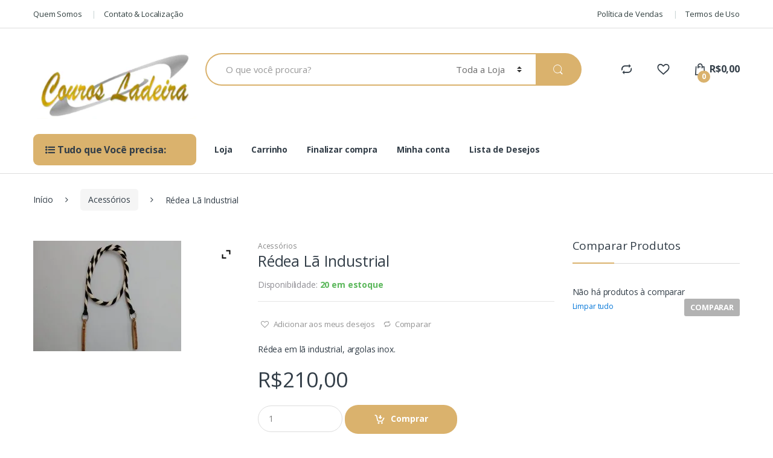

--- FILE ---
content_type: text/plain
request_url: https://www.google-analytics.com/j/collect?v=1&_v=j102&a=100027068&t=pageview&_s=1&dl=https%3A%2F%2Fcourosladeira.com.br%2Fproduto%2Fredea-la-industrial-haddad%2F&ul=en-us%40posix&dt=R%C3%A9dea%20L%C3%A3%20Industrial%20-%20Couros%20Ladeira&sr=1280x720&vp=1280x720&_u=YADAAEABAAAAACAAI~&jid=1537607062&gjid=1240586287&cid=575170025.1768731747&tid=UA-226942809-1&_gid=453811206.1768731748&_r=1&_slc=1&gtm=45He61e1n8152P4FR8v863369518za200zd863369518&gcd=13l3l3l3l1l1&dma=0&tag_exp=103116026~103200004~104527906~104528501~104684208~104684211~105391252~115938466~115938468~116682877~117041588&z=95729217
body_size: -570
content:
2,cG-D1VNXXW19J